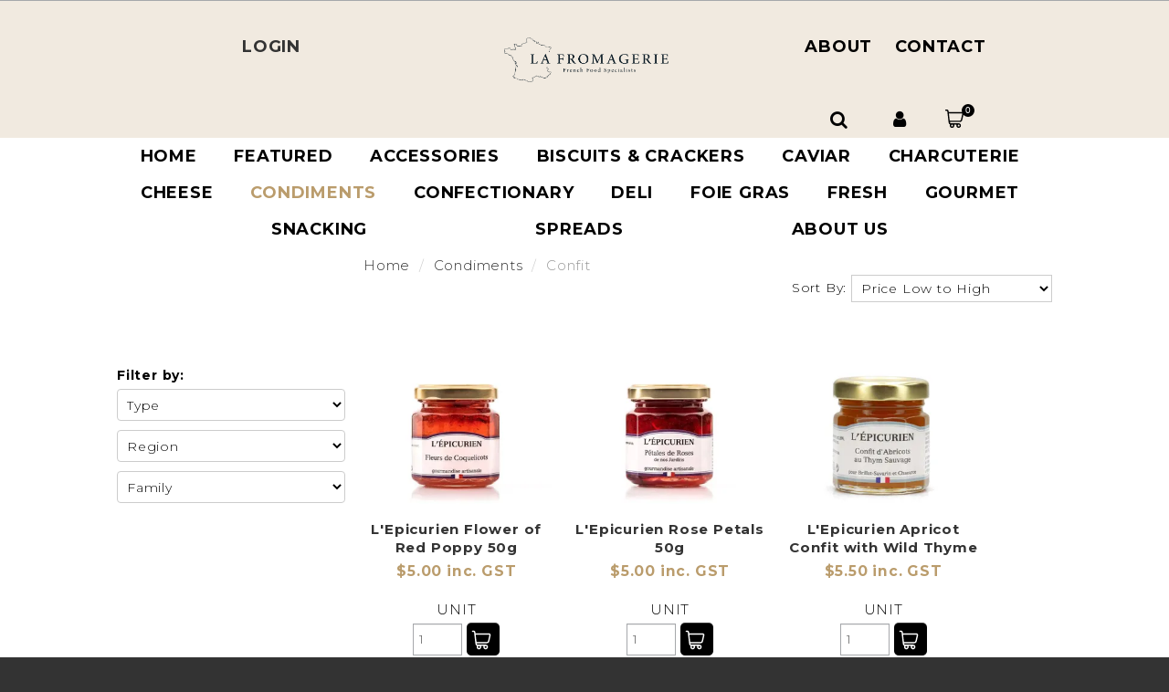

--- FILE ---
content_type: text/html; charset=UTF-8
request_url: https://www.lafromagerienz.com/category/113-confit
body_size: 9588
content:
<!DOCTYPE html>
<html lang="en">
    <head>
        <title>Confit </title>

        <meta name="description" content="View our range of products in Confit. These include L'Epicurien Flower of Red Poppy 50g, L'Epicurien Rose Petals 50g, L'Epicurien Apricot Confit with Wild Thyme 50g"/>
        <meta name="keywords" content=""/>
        <meta name="robots" content=""/>
        <meta name="framework" content="WebNinja" />

        <base href="https://www.lafromagerienz.com/"/>

                <style>
            .nivo-box,.nivo-caption,.nivoSlider{overflow:hidden}.nivoSlider{position:relative;width:100%;height:auto}.nivoSlider img{position:absolute;top:0;left:0;max-width:none}.nivo-main-image{display:block!important;position:relative!important;width:100%!important}.nivoSlider a.nivo-imageLink{position:absolute;top:0;left:0;width:100%;height:100%;border:0;padding:0;margin:0;z-index:6;display:none;background:#fff;filter:alpha(opacity=0);opacity:0}.nivo-box,.nivo-slice{z-index:5;position:absolute}.nivo-box,.nivo-box img,.nivo-slice{display:block}.nivo-slice{height:100%;top:0}.nivo-caption{position:absolute;left:0;bottom:0;background:#000;color:#fff;width:100%;z-index:8;padding:5px 10px;opacity:.8;display:none;-moz-opacity:.8;filter:alpha(opacity=8);-webkit-box-sizing:border-box;-moz-box-sizing:border-box;box-sizing:border-box}.nivo-caption p{padding:5px;margin:0}.nivo-caption a{display:inline!important}.nivo-html-caption{display:none}.nivo-directionNav a{position:absolute;top:45%;z-index:9;cursor:pointer}.nivo-prevNav{left:0}.nivo-nextNav{right:0}.nivo-controlNav{text-align:center;padding:15px 0}.nivo-controlNav a{cursor:pointer}.nivo-controlNav a.active{font-weight:700}
        </style>

        <link href="https://d39o10hdlsc638.cloudfront.net/bundles/shop/css/bootstrap.min.css?v=1.01" rel="stylesheet" type="text/css"/>
        <link href="https://d39o10hdlsc638.cloudfront.net/bundles/shop/css/layout.css?v=1.05" rel="stylesheet" type="text/css"/>
        <link href="https://d39o10hdlsc638.cloudfront.net/bundles/shop/css/layout-print.css?v=1.01" rel="stylesheet" type="text/css" media="print"/>

        <link href="https://d39o10hdlsc638.cloudfront.net/bundles/content/bootstrap/css/datepicker.min.css?v=1.01" rel="stylesheet" type="text/css" /><link href="https://d39o10hdlsc638.cloudfront.net/bundles/content/owl-carousel/owl.carousel.min.css" rel="stylesheet" type="text/css" /><link href="https://d39o10hdlsc638.cloudfront.net/bundles/content/owl-carousel/owl.theme.default.min.css" rel="stylesheet" type="text/css" /><link href="https://d39o10hdlsc638.cloudfront.net/bundles/content/css/superfish.min.css?v=1.02" rel="stylesheet" type="text/css" /><link href="https://d39o10hdlsc638.cloudfront.net/bundles/template/css/responsive.min.css?v=1.17" rel="stylesheet" type="text/css" /><link href="https://d39o10hdlsc638.cloudfront.net/bundles/template/skins/responsive002/css/layout.css?v=1.03" rel="stylesheet" type="text/css" /><link href="https://d39o10hdlsc638.cloudfront.net/bundles/template/skins/responsive002/css/layout-dark.css?v=1.02" rel="stylesheet" type="text/css" /><link href="https://d39o10hdlsc638.cloudfront.net/bundles/blog/css/responsive.min.css?v=1.05" rel="stylesheet" type="text/css" /><link href="https://d39o10hdlsc638.cloudfront.net/bundles/product-filter/css/productfilter.min.css?v=1.01" rel="stylesheet" type="text/css" /><link href="https://d39o10hdlsc638.cloudfront.net/bundles/product-filter/css/productfilter-sidebar.min.css?v=1.01" rel="stylesheet" type="text/css" /><link href="https://d39o10hdlsc638.cloudfront.net/bundles/layout-manager/css/layout-manager.css?v=1.01" rel="stylesheet" type="text/css" />
        <link href="https://d347awuzx0kdse.cloudfront.net/lafromagerie/css/main.css?v=1658203355" rel="stylesheet" type="text/css"/>
                                                <link rel="canonical" href="https://www.lafromagerienz.com/category/113-confit" />
            
        <script type="text/javascript" src="https://d39o10hdlsc638.cloudfront.net/bundles/shop/js/jquery-1.10.1.min.js?v=1.01"></script>

        <script type="text/javascript">
    var renderGoogleInvisibleRecaptcha = function () {

        for (var i = 0; i < document.forms.length; ++i) {
            var form = document.forms[i];
            var holder = form.querySelector('.recaptcha-holder');

            if (null === holder) {
                continue;
            }

            (function (frm) {

                var holderId = grecaptcha.render(holder, {
                    'sitekey': '6LfPLlUUAAAAAACMb0I3SCWfNRYDmpAogOz330a7',
                    'size': 'invisible',
                    'badge': 'bottomright', // possible values: bottomright, bottomleft, inline
                    'callback': function (recaptchaToken) {
                        HTMLFormElement.prototype.submit.call(frm);
                    }
                });

                frm.onsubmit = function (evt) {
                    evt.preventDefault();
                    grecaptcha.execute(holderId);
                };

            })(form);
        }

        $('.recaptcha-holder').closest('div.control-group').css({'height': 0, 'overflow': 'hidden'});
    };
</script>

<script src="https://www.google.com/recaptcha/api.js?onload=renderGoogleInvisibleRecaptcha&render=explicit" async defer></script>
<script type="application/ld+json">
  {"@context":"http:\/\/schema.org","@type":"BreadcrumbList","itemListElement":[{"@type":"ListItem","position":1,"item":"https:\/\/www.lafromagerienz.com\/","name":"Home"},{"@type":"ListItem","position":2,"item":"https:\/\/www.lafromagerienz.com\/category\/106-condiments","name":"Condiments"},{"@type":"ListItem","position":3,"item":"https:\/\/www.lafromagerienz.com\/category\/113-confit","name":"Confit"}]}
</script>    <meta name="viewport" content="width=device-width, initial-scale=1">
    </head>

    <body class="category_view shop_category_view no-subcategories  customer-type-r non-logged-in show-prices">
                                <div id="everything-outer">
                                <div id="above-header-outer">
        <div id="above-header-inner">
                            
                    </div>
    </div>
                <div id="header-outer">
                    <header>
                        <div id="header">
                            <div id="header-inner">
                                                                                        
        
            <div class="  layoutmanager-layout-group layout_group_24" id="header-left">
    

                            <div class=" layoutmanager-layout-component layout_component_89" id="menu_6">
                <ul id="menu_6" class="content-menu sf-menu nav navbar-nav">
                <li class="level_0 li_55  ">
    <a class="a_55 " href="login"  >LOGIN</a>
        </li>
    </ul>

<script type="text/javascript">$(function(){$('#menu_6').superfish({"cssArrows":false});});</script>                        </div>
                        </div>
            
            <div class="  layoutmanager-layout-group layout_group_17" id="header-center">
    

            <div id="block_10"><p>&nbsp;</p>
<p>&nbsp;</p>
<p>&nbsp;<a title="Home Page" href="https://www.lafromagerienz.com/"><img src="https://d1mv2b9v99cq0i.cloudfront.net/[base64]" width="2605" height="716" caption="false" /></a></p></div>                </div>
            
            <div class="  layoutmanager-layout-group layout_group_10" id="header-right">
    

            <ul id="menu_4" class="content-menu sf-menu nav navbar-nav">
                <li class="level_0 li_42  ">
    <a class="a_42 " href="page/1/about-us"  >About</a>
        </li>
            <li class="level_0 li_43  ">
    <a class="a_43 " href="contact"  >Contact</a>
        </li>
    </ul>

<script type="text/javascript">$(function(){$('#menu_4').superfish({"cssArrows":false});});</script>                <div id="nav-aside">                
    <div class="search-outer">
        <h3>Search</h3>
        <form class="search" method="post" action="https://www.lafromagerienz.com/search">
    <div class="control-group">
        <div class="controls">
            <input type="hidden" name="_csrf_token" value="Hy2y94aZxzXtsDUwASnWBSUEW7CZx_ZZlr33fx7I36I" />            <input class="keywords" name="keywords" type="search" placeholder="I'm looking for..." value=""/>
        </div>
    </div>

    <div class="control-group">
        <div class="controls">
            <div class="button-outer submit"><input class="btn btn-primary" type="submit" value="Search"/></div>
        </div>
    </div>
</form>    </div>
                                <div class="login-link layoutmanager-layout-component layout_component_35">
                <ul id="header-menu">
<li><a href="/search" class="search search-trigger">Search</a></li>
<li><a href="/account" class="account">Account</a></li>
</ul>                        </div>
                            <div class="cart-outer">
        <h3>Shopping Cart</h3>
        <div class="cart">
            <div class="items is-empty">
    <a href="https://www.lafromagerienz.com/cart">
        <span class="item-label">Cart:</span>
        <span class="item-count">0</span>
    </a>
</div>
    <div class="total is-empty">
        <a href="https://www.lafromagerienz.com/cart">
            <span class="total-label">Total:</span>
            <span class="total-value">$0.00 inc. GST</span>
        </a>
    </div>

        </div>
    </div>
                </div>                                <div class="mobile-only layoutmanager-layout-component layout_component_68">
                <ul id="mobile-menu">
<li><a href="/account"><em class="fa fa-user"><!--menu--></em></a></li>
<li><a href="/search"><em class="fa fa-search"><!--menu--></em></a></li>
<li><a href="#navbar" data-toggle="collapse"><em class="fa fa-bars"><!--menu--></em></a></li>
</ul>                        </div>
                        </div>
                                                                            </div>
                        </div>
                    </header>
                </div>
                            
                                            <div id="nav-outer">
                    <nav>
                        <div id="nav">
                            <div id="nav-inner">
                                                                                    <nav class="navbar navbar-default">
            <a class="btn menu-toggle" data-toggle="collapse" href="#navbar" aria-expanded="false" aria-controls="navbar">Menu</a>
            <div id="navbar" class="navbar-collapse collapse">
                                    
        


            <ul id="menu_1" class="content-menu sf-menu nav navbar-nav">
                <li class="level_0 li_1  ">
    <a class="a_1 " href=""  >Home</a>
        </li>
            <li class="level_0 li_57  ">
    <a class="a_57 " href="javascript:;"  >Featured</a>
                    <ul class="tags level_1 dropdown-menu">
                    <li class="tag level_1"><a href="https://www.lafromagerienz.com/tag/7-collection-edm/value/106-french-apero-selection">French Apero Selection</a></li>
                    <li class="tag level_1"><a href="https://www.lafromagerienz.com/tag/7-collection-edm/value/107-markets-of-provence">Markets of Provence</a></li>
                    <li class="tag level_1"><a href="https://www.lafromagerienz.com/tag/7-collection-edm/value/116-valentine-s-day-selection">Valentine's Day Selection</a></li>
            </ul>
    </li>
                <li class="category level_0  ">
        <a href="https://www.lafromagerienz.com/category/136-accessories">ACCESSORIES</a>
                                <ul class="categories level_1 dropdown-menu">
                            <li class="category level_1  "  style="">
                    <a href="https://www.lafromagerienz.com/category/176-caviar">Caviar</a>
                                    </li>
                            <li class="category level_1  "  style="">
                    <a href="https://www.lafromagerienz.com/category/173-cheese-boards">CHEESE BOARDS</a>
                                    </li>
                            <li class="category level_1  "  style="">
                    <a href="https://www.lafromagerienz.com/category/168-fondue">FONDUE</a>
                                    </li>
                            <li class="category level_1  "  style="">
                    <a href="https://www.lafromagerienz.com/category/160-knives">KNIVES</a>
                                    </li>
                            <li class="category level_1  "  style="">
                    <a href="https://www.lafromagerienz.com/category/169-raclette">RACLETTE</a>
                                    </li>
                    </ul>
                </li>
    <li class="category level_0  ">
        <a href="https://www.lafromagerienz.com/category/135-biscuits-crackers">BISCUITS &amp; CRACKERS</a>
                                <ul class="categories level_1 dropdown-menu">
                            <li class="category level_1  "  style="">
                    <a href="https://www.lafromagerienz.com/category/167-savoury">SAVOURY</a>
                                    </li>
                            <li class="category level_1  "  style="">
                    <a href="https://www.lafromagerienz.com/category/157-sweet">SWEET</a>
                                    </li>
                    </ul>
                </li>
    <li class="category level_0  ">
        <a href="https://www.lafromagerienz.com/category/154-caviar">CAVIAR</a>
                                <ul class="categories level_1 dropdown-menu">
                            <li class="category level_1  "  style="">
                    <a href="https://www.lafromagerienz.com/category/161-caviar">Caviar</a>
                                    </li>
                    </ul>
                </li>
    <li class="category level_0  ">
        <a href="https://www.lafromagerienz.com/category/138-charcuterie">CHARCUTERIE</a>
                                <ul class="categories level_1 dropdown-menu">
                            <li class="category level_1  "  style="">
                    <a href="https://www.lafromagerienz.com/category/162-bulk">BULK</a>
                                    </li>
                            <li class="category level_1  "  style="">
                    <a href="https://www.lafromagerienz.com/category/163-packaged">PACKAGED</a>
                                    </li>
                    </ul>
                </li>
    <li class="category level_0  ">
        <a href="https://www.lafromagerienz.com/category/61-cheese">CHEESE</a>
                                <ul class="categories level_1 dropdown-menu">
                            <li class="category level_1  "  style="">
                    <a href="https://www.lafromagerienz.com/category/76-bleu">Bleu</a>
                                    </li>
                            <li class="category level_1  "  style="">
                    <a href="https://www.lafromagerienz.com/category/71-hard">Hard</a>
                                    </li>
                            <li class="category level_1  "  style="">
                    <a href="https://www.lafromagerienz.com/category/75-soft">Soft</a>
                                    </li>
                    </ul>
                </li>
    <li class="category level_0 active ">
        <a href="https://www.lafromagerienz.com/category/106-condiments">Condiments</a>
                                <ul class="categories level_1 dropdown-menu">
                            <li class="category level_1 active "  style="">
                    <a href="https://www.lafromagerienz.com/category/113-confit">Confit</a>
                                    </li>
                            <li class="category level_1  "  style="">
                    <a href="https://www.lafromagerienz.com/category/125-mustard">Mustard</a>
                                    </li>
                            <li class="category level_1  "  style="">
                    <a href="https://www.lafromagerienz.com/category/158-oils">OILS</a>
                                    </li>
                            <li class="category level_1  "  style="">
                    <a href="https://www.lafromagerienz.com/category/192-sauce">Sauce</a>
                                    </li>
                            <li class="category level_1  "  style="">
                    <a href="https://www.lafromagerienz.com/category/116-tapenade">Tapenade</a>
                                    </li>
                            <li class="category level_1  "  style="">
                    <a href="https://www.lafromagerienz.com/category/114-vegetables">Vegetables</a>
                                    </li>
                            <li class="category level_1  "  style="">
                    <a href="https://www.lafromagerienz.com/category/164-vinegar">Vinegar</a>
                                    </li>
                    </ul>
                </li>
    <li class="category level_0  ">
        <a href="https://www.lafromagerienz.com/category/105-confectionary">Confectionary</a>
                                <ul class="categories level_1 dropdown-menu">
                            <li class="category level_1  "  style="">
                    <a href="https://www.lafromagerienz.com/category/121-chocolate">Chocolate</a>
                                    </li>
                            <li class="category level_1  "  style="">
                    <a href="https://www.lafromagerienz.com/category/188-lollies">LOLLIES</a>
                                    </li>
                    </ul>
                </li>
    <li class="category level_0  ">
        <a href="https://www.lafromagerienz.com/category/155-deli">DELI</a>
                                <ul class="categories level_1 dropdown-menu">
                            <li class="category level_1  "  style="">
                    <a href="https://www.lafromagerienz.com/category/172-pate">Pate</a>
                                    </li>
                            <li class="category level_1  "  style="">
                    <a href="https://www.lafromagerienz.com/category/174-rillettes">Rillettes</a>
                                    </li>
                    </ul>
                </li>
    <li class="category level_0  ">
        <a href="https://www.lafromagerienz.com/category/156-foie-gras">FOIE GRAS</a>
                                <ul class="categories level_1 dropdown-menu">
                            <li class="category level_1  "  style="">
                    <a href="https://www.lafromagerienz.com/category/166-foie-gras">Foie Gras</a>
                                    </li>
                    </ul>
                </li>
    <li class="category level_0  ">
        <a href="https://www.lafromagerienz.com/category/185-fresh">FRESH</a>
                                <ul class="categories level_1 dropdown-menu">
                            <li class="category level_1  "  style="">
                    <a href="https://www.lafromagerienz.com/category/186-butter">Butter</a>
                                    </li>
                            <li class="category level_1  "  style="">
                    <a href="https://www.lafromagerienz.com/category/193-soft">Soft</a>
                                    </li>
                    </ul>
                </li>
    <li class="category level_0  ">
        <a href="https://www.lafromagerienz.com/category/137-gourmet">GOURMET</a>
                                <ul class="categories level_1 dropdown-menu">
                            <li class="category level_1  "  style="">
                    <a href="https://www.lafromagerienz.com/category/182-beverages">BEVERAGES</a>
                                    </li>
                            <li class="category level_1  "  style="">
                    <a href="https://www.lafromagerienz.com/category/149-cooked-meats">Cooked Meats</a>
                                    </li>
                            <li class="category level_1  "  style="">
                    <a href="https://www.lafromagerienz.com/category/147-escargot">Escargot</a>
                                    </li>
                            <li class="category level_1  "  style="">
                    <a href="https://www.lafromagerienz.com/category/159-mushrooms">Mushrooms</a>
                                    </li>
                            <li class="category level_1  "  style="">
                    <a href="https://www.lafromagerienz.com/category/146-seafood">Seafood</a>
                                    </li>
                            <li class="category level_1  "  style="">
                    <a href="https://www.lafromagerienz.com/category/180-vegetables">Vegetables</a>
                                    </li>
                    </ul>
                </li>
    <li class="category level_0  ">
        <a href="https://www.lafromagerienz.com/category/190-snacking">SNACKING</a>
                                <ul class="categories level_1 dropdown-menu">
                            <li class="category level_1  "  style="">
                    <a href="https://www.lafromagerienz.com/category/191-crisps">CRISPS</a>
                                    </li>
                    </ul>
                </li>
    <li class="category level_0  ">
        <a href="https://www.lafromagerienz.com/category/107-spreads">Spreads</a>
                                <ul class="categories level_1 dropdown-menu">
                            <li class="category level_1  "  style="">
                    <a href="https://www.lafromagerienz.com/category/117-jam">JAM</a>
                                    </li>
                            <li class="category level_1  "  style="">
                    <a href="https://www.lafromagerienz.com/category/153-sweet">SWEET</a>
                                    </li>
                    </ul>
                </li>
            <li class="level_0 li_12  ">
    <a class="a_12 " href="page/1/about-us"  >About Us</a>
        </li>
    </ul>

<script type="text/javascript">$(function(){$('#menu_1').superfish({"cssArrows":false});});</script>                                </div>
        </nav>
                                                                            <div class="clear"></div>
                            </div>
                        </div>
                    </nav>
                </div>
                            
                                        
        


                                    <div id="content-outer">
                    <div id="content">
                        <div id="content-inner">
                                                                                        
                                                                                                    <ul class="breadcrumb">
    
                    <li class="breadcrumb-item"><a href="https://www.lafromagerienz.com/">Home</a> <span class="divider">/</span></li>
        
    
                    <li class="breadcrumb-item"><a href="https://www.lafromagerienz.com/category/106-condiments">Condiments</a> <span class="divider">/</span></li>
        
    
                    <li class="breadcrumb-item active">Confit</li>
        
    </ul>                                
                                                                <div id="nav-left">
                    
        


            <form action="https://www.lafromagerienz.com/category/113-confit/filter" method="post" class="productfilter-form form-inline"
      data-ajax="true"
      data-update-on-change="false"
      data-submit-on-change="true"
      data-form-url="https://www.lafromagerienz.com/category/113-confit/filterform">
    <input class="productfilter-last-changed" type="hidden" name="product_filters[last_changed]" value=""/>
    <label class="filter-by">Filter by: </label>

                        <span class="productfilter-filter filter-type single-select">
                <label class="productfilter-label" for="product-filter_type">Type</label>
                <select class="live-input" name="product_filters[Type]" id="product-filter_type">
    <option value="">Type</option>
            <option value="4" >N/a</option>
    </select>
            </span>
                                <span class="productfilter-filter filter-region single-select">
                <label class="productfilter-label" for="product-filter_region">Region</label>
                <select class="live-input" name="product_filters[Region]" id="product-filter_region">
    <option value="">Region</option>
            <option value="15" >Ile de France</option>
            <option value="12" >n/a</option>
    </select>
            </span>
                                <span class="productfilter-filter filter-family single-select">
                <label class="productfilter-label" for="product-filter_family">Family</label>
                <select class="live-input" name="product_filters[Family]" id="product-filter_family">
    <option value="">Family</option>
            <option value="32" >n/a</option>
    </select>
            </span>
                        
    
    </form>                </div>
    <div id="body">

                                





                                                    
        
            <div class="  layoutmanager-layout-group layout_group_22" id="cat-header">
    

                            </div>
            


                        <div class="photos">
            <div class="photo">
                
                
<img src="https://d1mv2b9v99cq0i.cloudfront.net/[base64]" alt="Confit" title="Confit"/>
                            </div>
        </div>
                    <div class="clear clearfix"></div>                
                

    <div class="product-wrapper">
        

    
                
    
    <div class="sorter sorter-top">
        <form action="https://www.lafromagerienz.com/category/113-confit" method="post" class="form form-inline">
            <label for="sorter">Sort By:</label>
            <select name="sort" class="form-control ml-2">
                                    <option value="1" selected="selected">Price Low to High</option>
                                    <option value="2" >Price High to Low</option>
                            </select>
        </form>
        <script type="text/javascript">
            $(function() {
                $('.sorter-top select').change(function() {
                    $(this).closest("form").submit();
                });
            });
        </script>
    </div>

            <div class="pagination pagination-top page-count-1">
            <div class="results">
            <span class="start">1</span> to <span class="end">17</span> of <span class="total">17</span> results        </div>
        </div>    
    
    
            
        <div class="clear"></div>

        <ul class="products grid">
                                        <li class="product not-in-cart product-4884 ">
                        
            <div class=" layoutmanager-layout layout_shop_product_glance" id="product-wrapper">
            
            <div class=" details layoutmanager-layout-group layout_group_15">
    

            <div class="flag"></div>                
                        <div class="photo">
                        <a href="https://www.lafromagerienz.com/product/4884-l-epicurien-flower-of-red-poppy-50g">
                                
<img src="https://d1mv2b9v99cq0i.cloudfront.net/[base64]" alt="L'Epicurien Flower of Red Poppy 50g" title="L'Epicurien Flower of Red Poppy 50g"/>                            </a>
                </div>
                        <div class="name">
                    <a href="https://www.lafromagerienz.com/product/4884-l-epicurien-flower-of-red-poppy-50g">
                L'Epicurien Flower of Red Poppy 50g        </a>    </div>
                                        <div class="price">
                                                            <a href="https://www.lafromagerienz.com/product/4884-l-epicurien-flower-of-red-poppy-50g">$5.00 inc. GST</a>
                                                </div>
                            
            <div class="userfield">
                            UNIT                    </div>
                    <div class="clear clearfix"></div>                </div>
            
            <div class=" details layoutmanager-layout-group layout_group_16">
    

            
                                        <form class="cart" method="post" action="https://www.lafromagerienz.com/cart/add">
                    <label for="quantity">Qty:</label>
                    <input type="text" class="quantity quantity_4884" name="quantity" id="quantity" value="1"/>

                    <input type="hidden" name="id" value="4884"/>

                    <div class="button-outer submit ajax-add-to-cart"><input class="btn btn-primary" type="submit" value="Add To Cart"/></div>
                </form>
                                        </div>
                </div>
                    </li>
                                            <li class="product not-in-cart product-4886 ">
                        
            <div class=" layoutmanager-layout layout_shop_product_glance" id="product-wrapper">
            
            <div class=" details layoutmanager-layout-group layout_group_15">
    

            <div class="flag"></div>                
                        <div class="photo">
                        <a href="https://www.lafromagerienz.com/product/4886-l-epicurien-rose-petals-50g">
                                
<img src="https://d1mv2b9v99cq0i.cloudfront.net/[base64]" alt="L'Epicurien Rose Petals 50g" title="L'Epicurien Rose Petals 50g"/>                            </a>
                </div>
                        <div class="name">
                    <a href="https://www.lafromagerienz.com/product/4886-l-epicurien-rose-petals-50g">
                L'Epicurien Rose Petals 50g        </a>    </div>
                                        <div class="price">
                                                            <a href="https://www.lafromagerienz.com/product/4886-l-epicurien-rose-petals-50g">$5.00 inc. GST</a>
                                                </div>
                            
            <div class="userfield">
                            UNIT                    </div>
                    <div class="clear clearfix"></div>                </div>
            
            <div class=" details layoutmanager-layout-group layout_group_16">
    

            
                                        <form class="cart" method="post" action="https://www.lafromagerienz.com/cart/add">
                    <label for="quantity">Qty:</label>
                    <input type="text" class="quantity quantity_4886" name="quantity" id="quantity" value="1"/>

                    <input type="hidden" name="id" value="4886"/>

                    <div class="button-outer submit ajax-add-to-cart"><input class="btn btn-primary" type="submit" value="Add To Cart"/></div>
                </form>
                                        </div>
                </div>
                    </li>
                                            <li class="product not-in-cart product-4879 ">
                        
            <div class=" layoutmanager-layout layout_shop_product_glance" id="product-wrapper">
            
            <div class=" details layoutmanager-layout-group layout_group_15">
    

            <div class="flag"></div>                
                        <div class="photo">
                        <a href="https://www.lafromagerienz.com/product/4879-l-epicurien-apricot-confit-with-wild-thyme-50g">
                                
<img src="https://d1mv2b9v99cq0i.cloudfront.net/[base64]" alt="L'Epicurien Apricot Confit with Wild Thyme 50g" title="L'Epicurien Apricot Confit with Wild Thyme 50g"/>                            </a>
                </div>
                        <div class="name">
                    <a href="https://www.lafromagerienz.com/product/4879-l-epicurien-apricot-confit-with-wild-thyme-50g">
                L'Epicurien Apricot Confit with Wild Thyme 50g        </a>    </div>
                                        <div class="price">
                                                            <a href="https://www.lafromagerienz.com/product/4879-l-epicurien-apricot-confit-with-wild-thyme-50g">$5.50 inc. GST</a>
                                                </div>
                            
            <div class="userfield">
                            UNIT                    </div>
                    <div class="clear clearfix"></div>                </div>
            
            <div class=" details layoutmanager-layout-group layout_group_16">
    

            
                                        <form class="cart" method="post" action="https://www.lafromagerienz.com/cart/add">
                    <label for="quantity">Qty:</label>
                    <input type="text" class="quantity quantity_4879" name="quantity" id="quantity" value="1"/>

                    <input type="hidden" name="id" value="4879"/>

                    <div class="button-outer submit ajax-add-to-cart"><input class="btn btn-primary" type="submit" value="Add To Cart"/></div>
                </form>
                                        </div>
                </div>
                    </li>
                                            <li class="product not-in-cart product-4880 ">
                        
            <div class=" layoutmanager-layout layout_shop_product_glance" id="product-wrapper">
            
            <div class=" details layoutmanager-layout-group layout_group_15">
    

            <div class="flag"></div>                
                        <div class="photo">
                        <a href="https://www.lafromagerienz.com/product/4880-l-epicurien-espelette-chilli-jelly-50g">
                                
<img src="https://d1mv2b9v99cq0i.cloudfront.net/[base64]" alt="L'Epicurien Espelette Chilli Jelly 50g" title="L'Epicurien Espelette Chilli Jelly 50g"/>                            </a>
                </div>
                        <div class="name">
                    <a href="https://www.lafromagerienz.com/product/4880-l-epicurien-espelette-chilli-jelly-50g">
                L'Epicurien Espelette Chilli Jelly 50g        </a>    </div>
                                        <div class="price">
                                                            <a href="https://www.lafromagerienz.com/product/4880-l-epicurien-espelette-chilli-jelly-50g">$5.50 inc. GST</a>
                                                </div>
                            
            <div class="userfield">
                            UNIT                    </div>
                    <div class="clear clearfix"></div>                </div>
            
            <div class=" details layoutmanager-layout-group layout_group_16">
    

            
                                        <form class="cart" method="post" action="https://www.lafromagerienz.com/cart/add">
                    <label for="quantity">Qty:</label>
                    <input type="text" class="quantity quantity_4880" name="quantity" id="quantity" value="1"/>

                    <input type="hidden" name="id" value="4880"/>

                    <div class="button-outer submit ajax-add-to-cart"><input class="btn btn-primary" type="submit" value="Add To Cart"/></div>
                </form>
                                        </div>
                </div>
                    </li>
                                            <li class="product not-in-cart product-4511 ">
                        
            <div class=" layoutmanager-layout layout_shop_product_glance" id="product-wrapper">
            
            <div class=" details layoutmanager-layout-group layout_group_15">
    

            <div class="flag"></div>                
                        <div class="photo">
                        <a href="https://www.lafromagerienz.com/product/4511-l-epicurien-cherry-plum-cumin-confit-125g">
                                
<img src="https://d1mv2b9v99cq0i.cloudfront.net/[base64]" alt="L'Epicurien Cherry Plum &amp; Cumin Confit 125g" title="L'Epicurien Cherry Plum &amp; Cumin Confit 125g"/>                            </a>
                </div>
                        <div class="name">
                    <a href="https://www.lafromagerienz.com/product/4511-l-epicurien-cherry-plum-cumin-confit-125g">
                L'Epicurien Cherry Plum &amp; Cumin Confit 125g        </a>    </div>
                                        <div class="price">
                                                            <a href="https://www.lafromagerienz.com/product/4511-l-epicurien-cherry-plum-cumin-confit-125g">$11.50 inc. GST</a>
                                                </div>
                            
            <div class="userfield">
                            UNIT                    </div>
                    <div class="clear clearfix"></div>                </div>
            
            <div class=" details layoutmanager-layout-group layout_group_16">
    

            
                                </div>
                </div>
                    </li>
                                            <li class="product not-in-cart product-4513 ">
                        
            <div class=" layoutmanager-layout layout_shop_product_glance" id="product-wrapper">
            
            <div class=" details layoutmanager-layout-group layout_group_15">
    

            <div class="flag"></div>                
                        <div class="photo">
                        <a href="https://www.lafromagerienz.com/product/4513-l-epicurien-black-cherry-confit-125g">
                                
<img src="https://d1mv2b9v99cq0i.cloudfront.net/[base64]" alt="L'Epicurien Black Cherry Confit 125g" title="L'Epicurien Black Cherry Confit 125g"/>                            </a>
                </div>
                        <div class="name">
                    <a href="https://www.lafromagerienz.com/product/4513-l-epicurien-black-cherry-confit-125g">
                L'Epicurien Black Cherry Confit 125g        </a>    </div>
                                        <div class="price">
                                                            <a href="https://www.lafromagerienz.com/product/4513-l-epicurien-black-cherry-confit-125g">$11.50 inc. GST</a>
                                                </div>
                            
            <div class="userfield">
                            UNIT                    </div>
                    <div class="clear clearfix"></div>                </div>
            
            <div class=" details layoutmanager-layout-group layout_group_16">
    

            
                                        <form class="cart" method="post" action="https://www.lafromagerienz.com/cart/add">
                    <label for="quantity">Qty:</label>
                    <input type="text" class="quantity quantity_4513" name="quantity" id="quantity" value="1"/>

                    <input type="hidden" name="id" value="4513"/>

                    <div class="button-outer submit ajax-add-to-cart"><input class="btn btn-primary" type="submit" value="Add To Cart"/></div>
                </form>
                                        </div>
                </div>
                    </li>
                                            <li class="product not-in-cart product-4514 ">
                        
            <div class=" layoutmanager-layout layout_shop_product_glance" id="product-wrapper">
            
            <div class=" details layoutmanager-layout-group layout_group_15">
    

            <div class="flag"></div>                
                        <div class="photo">
                        <a href="https://www.lafromagerienz.com/product/4514-l-epicurien-cider-apple-calvados-confit-125g">
                                
<img src="https://d1mv2b9v99cq0i.cloudfront.net/[base64]" alt="L'Epicurien Cider, Apple &amp; Calvados Confit 125g" title="L'Epicurien Cider, Apple &amp; Calvados Confit 125g"/>                            </a>
                </div>
                        <div class="name">
                    <a href="https://www.lafromagerienz.com/product/4514-l-epicurien-cider-apple-calvados-confit-125g">
                L'Epicurien Cider, Apple &amp; Calvados Confit 125g        </a>    </div>
                                        <div class="price">
                                                            <a href="https://www.lafromagerienz.com/product/4514-l-epicurien-cider-apple-calvados-confit-125g">$11.50 inc. GST</a>
                                                </div>
                            
            <div class="userfield">
                            UNIT                    </div>
                    <div class="clear clearfix"></div>                </div>
            
            <div class=" details layoutmanager-layout-group layout_group_16">
    

            
                                </div>
                </div>
                    </li>
                                            <li class="product not-in-cart product-4515 ">
                        
            <div class=" layoutmanager-layout layout_shop_product_glance" id="product-wrapper">
            
            <div class=" details layoutmanager-layout-group layout_group_15">
    

            <div class="flag"></div>                
                        <div class="photo">
                        <a href="https://www.lafromagerienz.com/product/4515-l-epicurien-fig-walnut-confit-125g">
                                
<img src="https://d1mv2b9v99cq0i.cloudfront.net/[base64]" alt="L'Epicurien Fig &amp; Walnut Confit 125g" title="L'Epicurien Fig &amp; Walnut Confit 125g"/>                            </a>
                </div>
                        <div class="name">
                    <a href="https://www.lafromagerienz.com/product/4515-l-epicurien-fig-walnut-confit-125g">
                L'Epicurien Fig &amp; Walnut Confit 125g        </a>    </div>
                                        <div class="price">
                                                            <a href="https://www.lafromagerienz.com/product/4515-l-epicurien-fig-walnut-confit-125g">$11.50 inc. GST</a>
                                                </div>
                            
            <div class="userfield">
                            UNIT                    </div>
                    <div class="clear clearfix"></div>                </div>
            
            <div class=" details layoutmanager-layout-group layout_group_16">
    

            
                                        <form class="cart" method="post" action="https://www.lafromagerienz.com/cart/add">
                    <label for="quantity">Qty:</label>
                    <input type="text" class="quantity quantity_4515" name="quantity" id="quantity" value="1"/>

                    <input type="hidden" name="id" value="4515"/>

                    <div class="button-outer submit ajax-add-to-cart"><input class="btn btn-primary" type="submit" value="Add To Cart"/></div>
                </form>
                                        </div>
                </div>
                    </li>
                                            <li class="product not-in-cart product-4516 ">
                        
            <div class=" layoutmanager-layout layout_shop_product_glance" id="product-wrapper">
            
            <div class=" details layoutmanager-layout-group layout_group_15">
    

            <div class="flag"></div>                
                        <div class="photo">
                        <a href="https://www.lafromagerienz.com/product/4516-l-epicurien-white-wine-williams-pear-confit-125g">
                                
<img src="https://d1mv2b9v99cq0i.cloudfront.net/[base64]" alt="L'Epicurien White Wine &amp; Williams Pear Confit 125g" title="L'Epicurien White Wine &amp; Williams Pear Confit 125g"/>                            </a>
                </div>
                        <div class="name">
                    <a href="https://www.lafromagerienz.com/product/4516-l-epicurien-white-wine-williams-pear-confit-125g">
                L'Epicurien White Wine &amp; Williams Pear Confit 125g        </a>    </div>
                                        <div class="price">
                                                            <a href="https://www.lafromagerienz.com/product/4516-l-epicurien-white-wine-williams-pear-confit-125g">$11.50 inc. GST</a>
                                                </div>
                            
            <div class="userfield">
                            UNIT                    </div>
                    <div class="clear clearfix"></div>                </div>
            
            <div class=" details layoutmanager-layout-group layout_group_16">
    

            
                                </div>
                </div>
                    </li>
                                            <li class="product not-in-cart product-4517 ">
                        
            <div class=" layoutmanager-layout layout_shop_product_glance" id="product-wrapper">
            
            <div class=" details layoutmanager-layout-group layout_group_15">
    

            <div class="flag"></div>                
                        <div class="photo">
                        <a href="https://www.lafromagerienz.com/product/4517-l-epicurien-red-pepper-rasp-chili-confit-125g">
                                
<img src="https://d1mv2b9v99cq0i.cloudfront.net/[base64]" alt="L'Epicurien Red Pepper, Rasp &amp; Chili Confit 125g" title="L'Epicurien Red Pepper, Rasp &amp; Chili Confit 125g"/>                            </a>
                </div>
                        <div class="name">
                    <a href="https://www.lafromagerienz.com/product/4517-l-epicurien-red-pepper-rasp-chili-confit-125g">
                L'Epicurien Red Pepper, Rasp &amp; Chili Confit 125g        </a>    </div>
                                        <div class="price">
                                                            <a href="https://www.lafromagerienz.com/product/4517-l-epicurien-red-pepper-rasp-chili-confit-125g">$11.50 inc. GST</a>
                                                </div>
                            
            <div class="userfield">
                            UNIT                    </div>
                    <div class="clear clearfix"></div>                </div>
            
            <div class=" details layoutmanager-layout-group layout_group_16">
    

            
                                        <form class="cart" method="post" action="https://www.lafromagerienz.com/cart/add">
                    <label for="quantity">Qty:</label>
                    <input type="text" class="quantity quantity_4517" name="quantity" id="quantity" value="1"/>

                    <input type="hidden" name="id" value="4517"/>

                    <div class="button-outer submit ajax-add-to-cart"><input class="btn btn-primary" type="submit" value="Add To Cart"/></div>
                </form>
                                        </div>
                </div>
                    </li>
                                            <li class="product not-in-cart product-4873 ">
                        
            <div class=" layoutmanager-layout layout_shop_product_glance" id="product-wrapper">
            
            <div class=" details layoutmanager-layout-group layout_group_15">
    

            <div class="flag"></div>                
                        <div class="photo">
                        <a href="https://www.lafromagerienz.com/product/4873-l-epicurien-onion-confit-110g">
                                
<img src="https://d1mv2b9v99cq0i.cloudfront.net/[base64]" alt="L'Epicurien Onion Confit 110g" title="L'Epicurien Onion Confit 110g"/>                            </a>
                </div>
                        <div class="name">
                    <a href="https://www.lafromagerienz.com/product/4873-l-epicurien-onion-confit-110g">
                L'Epicurien Onion Confit 110g        </a>    </div>
                                        <div class="price">
                                                            <a href="https://www.lafromagerienz.com/product/4873-l-epicurien-onion-confit-110g">$11.50 inc. GST</a>
                                                </div>
                            
            <div class="userfield">
                            UNIT                    </div>
                    <div class="clear clearfix"></div>                </div>
            
            <div class=" details layoutmanager-layout-group layout_group_16">
    

            
                                </div>
                </div>
                    </li>
                                            <li class="product not-in-cart product-4877 ">
                        
            <div class=" layoutmanager-layout layout_shop_product_glance" id="product-wrapper">
            
            <div class=" details layoutmanager-layout-group layout_group_15">
    

            <div class="flag"></div>                
                        <div class="photo">
                        <a href="https://www.lafromagerienz.com/product/4877-l-epicurien-thyme-confit-125g">
                                
<img src="https://d1mv2b9v99cq0i.cloudfront.net/[base64]" alt="L'Epicurien Thyme Confit 125g" title="L'Epicurien Thyme Confit 125g"/>                            </a>
                </div>
                        <div class="name">
                    <a href="https://www.lafromagerienz.com/product/4877-l-epicurien-thyme-confit-125g">
                L'Epicurien Thyme Confit 125g        </a>    </div>
                                        <div class="price">
                                                            <a href="https://www.lafromagerienz.com/product/4877-l-epicurien-thyme-confit-125g">$11.50 inc. GST</a>
                                                </div>
                            
            <div class="userfield">
                            UNIT                    </div>
                    <div class="clear clearfix"></div>                </div>
            
            <div class=" details layoutmanager-layout-group layout_group_16">
    

            
                                        <form class="cart" method="post" action="https://www.lafromagerienz.com/cart/add">
                    <label for="quantity">Qty:</label>
                    <input type="text" class="quantity quantity_4877" name="quantity" id="quantity" value="1"/>

                    <input type="hidden" name="id" value="4877"/>

                    <div class="button-outer submit ajax-add-to-cart"><input class="btn btn-primary" type="submit" value="Add To Cart"/></div>
                </form>
                                        </div>
                </div>
                    </li>
                                            <li class="product not-in-cart product-4878 ">
                        
            <div class=" layoutmanager-layout layout_shop_product_glance" id="product-wrapper">
            
            <div class=" details layoutmanager-layout-group layout_group_15">
    

            <div class="flag"></div>                
                        <div class="photo">
                        <a href="https://www.lafromagerienz.com/product/4878-l-epicurien-espelette-chilli-jelly-125g">
                                
<img src="https://d1mv2b9v99cq0i.cloudfront.net/[base64]" alt="L'Epicurien Espelette Chilli Jelly 125g" title="L'Epicurien Espelette Chilli Jelly 125g"/>                            </a>
                </div>
                        <div class="name">
                    <a href="https://www.lafromagerienz.com/product/4878-l-epicurien-espelette-chilli-jelly-125g">
                L'Epicurien Espelette Chilli Jelly 125g        </a>    </div>
                                        <div class="price">
                                                            <a href="https://www.lafromagerienz.com/product/4878-l-epicurien-espelette-chilli-jelly-125g">$11.50 inc. GST</a>
                                                </div>
                            
            <div class="userfield">
                            UNIT                    </div>
                    <div class="clear clearfix"></div>                </div>
            
            <div class=" details layoutmanager-layout-group layout_group_16">
    

            
                                        <form class="cart" method="post" action="https://www.lafromagerienz.com/cart/add">
                    <label for="quantity">Qty:</label>
                    <input type="text" class="quantity quantity_4878" name="quantity" id="quantity" value="1"/>

                    <input type="hidden" name="id" value="4878"/>

                    <div class="button-outer submit ajax-add-to-cart"><input class="btn btn-primary" type="submit" value="Add To Cart"/></div>
                </form>
                                        </div>
                </div>
                    </li>
                                            <li class="product not-in-cart product-4890 ">
                        
            <div class=" layoutmanager-layout layout_shop_product_glance" id="product-wrapper">
            
            <div class=" details layoutmanager-layout-group layout_group_15">
    

            <div class="flag"></div>                
                        <div class="photo">
                        <a href="https://www.lafromagerienz.com/product/4890-l-epicurien-quince-paste-confit-125g">
                                
<img src="https://d1mv2b9v99cq0i.cloudfront.net/[base64]" alt="L'Epicurien Quince Paste Confit 125g" title="L'Epicurien Quince Paste Confit 125g"/>                            </a>
                </div>
                        <div class="name">
                    <a href="https://www.lafromagerienz.com/product/4890-l-epicurien-quince-paste-confit-125g">
                L'Epicurien Quince Paste Confit 125g        </a>    </div>
                                        <div class="price">
                                                            <a href="https://www.lafromagerienz.com/product/4890-l-epicurien-quince-paste-confit-125g">$11.50 inc. GST</a>
                                                </div>
                            
            <div class="userfield">
                            UNIT                    </div>
                    <div class="clear clearfix"></div>                </div>
            
            <div class=" details layoutmanager-layout-group layout_group_16">
    

            
                                        <form class="cart" method="post" action="https://www.lafromagerienz.com/cart/add">
                    <label for="quantity">Qty:</label>
                    <input type="text" class="quantity quantity_4890" name="quantity" id="quantity" value="1"/>

                    <input type="hidden" name="id" value="4890"/>

                    <div class="button-outer submit ajax-add-to-cart"><input class="btn btn-primary" type="submit" value="Add To Cart"/></div>
                </form>
                                        </div>
                </div>
                    </li>
                                            <li class="product not-in-cart product-4881 ">
                        
            <div class=" layoutmanager-layout layout_shop_product_glance" id="product-wrapper">
            
            <div class=" details layoutmanager-layout-group layout_group_15">
    

            <div class="flag"></div>                
                        <div class="photo">
                        <a href="https://www.lafromagerienz.com/product/4881-l-epicurien-gift-set-papilles-fromages-3x50g-">
                                
<img src="https://d1mv2b9v99cq0i.cloudfront.net/[base64]" alt="L'Epicurien Gift Set Papilles &amp; Fromages (3x50g)" title="L'Epicurien Gift Set Papilles &amp; Fromages (3x50g)"/>                            </a>
                </div>
                        <div class="name">
                    <a href="https://www.lafromagerienz.com/product/4881-l-epicurien-gift-set-papilles-fromages-3x50g-">
                L'Epicurien Gift Set Papilles &amp; Fromages (3x50g)        </a>    </div>
                                        <div class="price">
                                                            <a href="https://www.lafromagerienz.com/product/4881-l-epicurien-gift-set-papilles-fromages-3x50g-">$22.50 inc. GST</a>
                                                </div>
                            
            <div class="userfield">
                            UNIT                    </div>
                    <div class="clear clearfix"></div>                </div>
            
            <div class=" details layoutmanager-layout-group layout_group_16">
    

            
                                        <form class="cart" method="post" action="https://www.lafromagerienz.com/cart/add">
                    <label for="quantity">Qty:</label>
                    <input type="text" class="quantity quantity_4881" name="quantity" id="quantity" value="1"/>

                    <input type="hidden" name="id" value="4881"/>

                    <div class="button-outer submit ajax-add-to-cart"><input class="btn btn-primary" type="submit" value="Add To Cart"/></div>
                </form>
                                        </div>
                </div>
                    </li>
                                            <li class="product not-in-cart product-4883 ">
                        
            <div class=" layoutmanager-layout layout_shop_product_glance" id="product-wrapper">
            
            <div class=" details layoutmanager-layout-group layout_group_15">
    

            <div class="flag"></div>                
                        <div class="photo">
                        <a href="https://www.lafromagerienz.com/product/4883-l-epicurien-gift-set-merry-christmas-3x125g-">
                                
<img src="https://d1mv2b9v99cq0i.cloudfront.net/[base64]" alt="L'Epicurien Gift Set Merry Christmas (3x125g)" title="L'Epicurien Gift Set Merry Christmas (3x125g)"/>                            </a>
                </div>
                        <div class="name">
                    <a href="https://www.lafromagerienz.com/product/4883-l-epicurien-gift-set-merry-christmas-3x125g-">
                L'Epicurien Gift Set Merry Christmas (3x125g)        </a>    </div>
                                        <div class="price">
                                                            <a href="https://www.lafromagerienz.com/product/4883-l-epicurien-gift-set-merry-christmas-3x125g-">$49.00 inc. GST</a>
                                                </div>
                            
            <div class="userfield">
                            UNIT                    </div>
                    <div class="clear clearfix"></div>                </div>
            
            <div class=" details layoutmanager-layout-group layout_group_16">
    

            
                                </div>
                </div>
                    </li>
                                            <li class="product not-in-cart product-4882 ">
                        
            <div class=" layoutmanager-layout layout_shop_product_glance" id="product-wrapper">
            
            <div class=" details layoutmanager-layout-group layout_group_15">
    

            <div class="flag"></div>                
                        <div class="photo">
                        <a href="https://www.lafromagerienz.com/product/4882-l-epicurien-gift-set-madly-truffle-3x100g-">
                                
<img src="https://d1mv2b9v99cq0i.cloudfront.net/[base64]" alt="L'Epicurien Gift Set Madly Truffle (3x100g)" title="L'Epicurien Gift Set Madly Truffle (3x100g)"/>                            </a>
                </div>
                        <div class="name">
                    <a href="https://www.lafromagerienz.com/product/4882-l-epicurien-gift-set-madly-truffle-3x100g-">
                L'Epicurien Gift Set Madly Truffle (3x100g)        </a>    </div>
                                        <div class="price">
                                                            <a href="https://www.lafromagerienz.com/product/4882-l-epicurien-gift-set-madly-truffle-3x100g-">$58.90 inc. GST</a>
                                                </div>
                            
            <div class="userfield">
                            UNIT                    </div>
                    <div class="clear clearfix"></div>                </div>
            
            <div class=" details layoutmanager-layout-group layout_group_16">
    

            
                                        <form class="cart" method="post" action="https://www.lafromagerienz.com/cart/add">
                    <label for="quantity">Qty:</label>
                    <input type="text" class="quantity quantity_4882" name="quantity" id="quantity" value="1"/>

                    <input type="hidden" name="id" value="4882"/>

                    <div class="button-outer submit ajax-add-to-cart"><input class="btn btn-primary" type="submit" value="Add To Cart"/></div>
                </form>
                                        </div>
                </div>
                    </li>
                                        <div class="clear"></div>
        </ul>

        <div class="clear"></div>

            
    
            <div class="pagination pagination-bottom page-count-1">
            <div class="results">
            <span class="start">1</span> to <span class="end">17</span> of <span class="total">17</span> results        </div>
        </div>        
    <div class="sorter sorter-bottom">
        <form action="https://www.lafromagerienz.com/category/113-confit" method="post" class="form form-inline">
            <label for="sorter">Sort By:</label>
            <select name="sort" class="form-control ml-2">
                                    <option value="1" selected="selected">Price Low to High</option>
                                    <option value="2" >Price High to Low</option>
                            </select>
        </form>
        <script type="text/javascript">
            $(function() {
                $('.sorter-bottom select').change(function() {
                    $(this).closest("form").submit();
                });
            });
        </script>
    </div>

                
        </div>
                
                                    </div>
                                                                                    <div class="clear"></div>
                        </div>
                    </div>
                </div>
                            
            
                                            <div id="footer-outer">
                    <footer>
                        <div id="footer">
                            <div id="footer-inner">
                                                                                        
        
            <div class="  layoutmanager-layout-group layout_group_18" id="footer-top">
    

                            <div class="footer-column layoutmanager-layout-component layout_component_61" id="footer-column1">
                    <h3>Home</h3>
<ul id="menu_5" class="content-menu sf-menu nav navbar-nav">
                <li class="level_0 li_45  ">
    <a class="a_45 " href="category/136-accessories"  >Accessories</a>
        </li>
            <li class="level_0 li_46  ">
    <a class="a_46 " href="category/135-biscuits-crackers"  >Biscuits & Crackers</a>
        </li>
            <li class="level_0 li_47  ">
    <a class="a_47 " href="category/154-caviar"  >Caviar</a>
        </li>
            <li class="level_0 li_48  ">
    <a class="a_48 " href="category/138-charcuterie"  >Charcuterie</a>
        </li>
            <li class="level_0 li_49  ">
    <a class="a_49 " href="category/61-cheese"  >Cheese</a>
        </li>
            <li class="level_0 li_50  ">
    <a class="a_50 " href="category/106-condiments"  >Condiments</a>
        </li>
            <li class="level_0 li_51  ">
    <a class="a_51 " href="category/105-confectionary"  >Confectionary</a>
        </li>
            <li class="level_0 li_52  ">
    <a class="a_52 " href="category/155-deli"  >Deli</a>
        </li>
            <li class="level_0 li_53  ">
    <a class="a_53 " href="category/137-gourmet"  >Gourmet</a>
        </li>
            <li class="level_0 li_54  ">
    <a class="a_54 " href="category/107-spreads"  >Spreads</a>
        </li>
    </ul>

<script type="text/javascript">$(function(){$('#menu_5').superfish({"cssArrows":false});});</script>                        </div>
                                        <div class="footer-column layoutmanager-layout-component layout_component_56" id="footer-column3">
                    <h3>Customer Service</h3>
<ul id="menu_3" class="content-menu sf-menu nav navbar-nav">
                <li class="level_0 li_37  ">
    <a class="a_37 " href="page/4/shipping-and-returns"  >Shipping, Return & Cancellation</a>
        </li>
            <li class="level_0 li_38  ">
    <a class="a_38 " href="page/2/terms-and-conditions"  >Terms & Conditions</a>
        </li>
            <li class="level_0 li_39  ">
    <a class="a_39 " href="page/3/privacy-policy"  >Privacy Policy</a>
        </li>
            <li class="level_0 li_40  ">
    <a class="a_40 " href="page/9/faq-s"  >FAQ'S</a>
        </li>
    </ul>

<script type="text/javascript">$(function(){$('#menu_3').superfish({"cssArrows":false});});</script>                        </div>
                                        <div class="footer-column layoutmanager-layout-component layout_component_86" id="footer-column4">
                <div id="block_7"><h3>Contact Us</h3>
<p><strong>La Fromagerie</strong></p>
<p><a href="https://www.google.com/maps/place/La+Fromagerie/@-36.867289,174.7738071,15z/data=!4m5!3m4!1s0x0:0x70bab9713b22090c!8m2!3d-36.86726!4d174.7736678">3 McColl Street Newmarket</a></p>
<p><a href="https://www.google.com/maps/place/La+Fromagerie/@-36.867289,174.7738071,15z/data=!4m5!3m4!1s0x0:0x70bab9713b22090c!8m2!3d-36.86726!4d174.7736678">Auckland</a></p>
<p>Email: <a href="mailto:sales@lafromagerienz.com">sales@lafromagerienz.com</a></p>
<p><strong>Phone: 09 529 0162</strong></p></div>                        </div>
                        </div>
            
            <div class="  layoutmanager-layout-group layout_group_19" id="footer-bottom">
    

                            <div class=" layoutmanager-layout-component layout_component_60" id="footer-logo">
                <div id="block_9"><p><a title="Home Page" href="https://www.lafromagerienz.com/"><img src="https://d1mv2b9v99cq0i.cloudfront.net/eyJidWNrZXQiOiJ3ZWItbmluamEtaW1hZ2VzIiwia2V5IjoibGFmcm9tYWdlcmllXC9jb250ZW50LWltYWdlXC9Mb2dvLnBuZyIsImVkaXRzIjp7InJlc2l6ZSI6eyJ3aWR0aCI6MjAwLCJoZWlnaHQiOjU0LCJmaXQiOiJpbnNpZGUifX0sInZlcnNpb24iOiIifQ==" width="200" height="54" caption="false" /></a></p></div>                        </div>
                                        <div class=" layoutmanager-layout-component layout_component_59" id="footer-bottom">
                <div id="block_8"><p style="text-align: center;">&copy;&nbsp;Copyright 2026 La Fromagerie. All Rights Reserved. Design and Development by <a href="http://www.webninja.co.nz" target="_blank" rel="noopener">Web Ninja.</a></p></div>                        </div>
                        </div>
                                                                            </div>
                        </div>
                    </footer>
                </div>
                                    </div>
        <div id="notify-me-modal" class="modal hide fade" tabindex="-1" role="dialog"></div>
<div id="notify-me-success-modal" class="modal hide fade" tabindex="-1" role="dialog"></div><div id="products-added-to-quote-modal" class="modal hide fade"></div>
        <script type="text/javascript" src="https://d39o10hdlsc638.cloudfront.net/bundles/shop/js/bootstrap.min.js?v=1.01"></script>

        <script type="text/javascript" src="https://d39o10hdlsc638.cloudfront.net/bundles/shop/js/ajax-cart.min.js?v=1.22" ></script><script type="text/javascript" src="https://d39o10hdlsc638.cloudfront.net/bundles/shop/js/ajax-notify-me-modal.js?v=1.02" ></script><script type="text/javascript" src="https://d39o10hdlsc638.cloudfront.net/bundles/shop/js/ajax-request.min.js?v=1.02" ></script><script type="text/javascript" src="https://d39o10hdlsc638.cloudfront.net/bundles/shop/js/ajax-form.min.js?v=1.02" ></script><script type="text/javascript" src="https://d39o10hdlsc638.cloudfront.net/bundles/shop/js/lazy-load.min.js?v=1.02" ></script><script type="text/javascript" src="https://d39o10hdlsc638.cloudfront.net/bundles/content/js/superfish-mega.js?v=1.01" ></script><script type="text/javascript" src="https://d39o10hdlsc638.cloudfront.net/bundles/shop/js/thumbify.js?v=1.02" ></script><script type="text/javascript" src="https://d39o10hdlsc638.cloudfront.net/bundles/content/bootstrap/js/bootstrap-datepicker.js?v=1.04" ></script><script type="text/javascript" src="https://d39o10hdlsc638.cloudfront.net/bundles/content/js/superfish.min.js?v=1.04" ></script><script type="text/javascript" src="https://d39o10hdlsc638.cloudfront.net/bundles/content/js/hoverIntent.min.js?v=1.03" ></script><script type="text/javascript" src="https://d39o10hdlsc638.cloudfront.net/bundles/content/owl-carousel/owl.carousel.min.js" ></script><script type="text/javascript" src="https://d39o10hdlsc638.cloudfront.net/bundles/shop/js/jquery-ui.min.js" ></script><script type="text/javascript" src="https://d39o10hdlsc638.cloudfront.net/bundles/template/skins/responsive002/js/layout.js?v=1.02" ></script><script type="text/javascript" src="https://d39o10hdlsc638.cloudfront.net/bundles/blog/js/blog.js?v=1.02" ></script><script type="text/javascript" src="https://d39o10hdlsc638.cloudfront.net/bundles/product-filter/js/productfilter.min.js?v=1.07" ></script><script type="text/javascript" src="https://d39o10hdlsc638.cloudfront.net/bundles/product-filter/js/jquery.ui.touch-punch.min.js?v=1.01" ></script><script type="text/javascript" src="template/js/custom/main.js?version=1642718901" ></script>
        <script type="text/javascript" nonce="">
            var myLazyLoad = new LazyLoad({
                elements_selector: ".lazy-load"
            });
        </script>

                                </body>
</html>


--- FILE ---
content_type: text/css
request_url: https://d347awuzx0kdse.cloudfront.net/lafromagerie/css/main.css?v=1658203355
body_size: 4810
content:
@import url(//maxcdn.bootstrapcdn.com/font-awesome/4.7.0/css/font-awesome.min.css);@import url(https://fonts.googleapis.com/css2?family=Montserrat:wght@300;600;700);:root{--bg-color:#ba9c6c;--fg-color:#bb9e6e;--accent-color:#f1eae0}#above-header-inner > div.account a,#above-header-inner > div.cart-outer a,#above-header-inner > div.login a,#body ul.categories li.category div.name,#body ul.product-groups li.product-group div.details > div.price,#body ul.product-groups li.product-group div.details > div.price-outer,#body ul.product-groups li.product-group div.name,#body ul.products li.product div.details > div.price,#body ul.products li.product div.details > div.price-outer,#nav,#nav-left ul.categories,a.btn,body,body.shop_product_view #body > div.price,body.shop_product_view #body > div.price-outer .special,body.shop_productgroup_product #body > div.price,body.shop_productgroup_product #body > div.price-outer .special,body.shop_productgroup_product #bodye > div.price,button,h1,h2,h3,h4,html,input,input.btn,input.button,select,textarea,ul.product-groups#body div.grid li.product-group .view a,ul.product-groups.grid li.product-group .view a,ul.products li.product .cart a,ul.products li.product .view a,button.btn,.btn,a.button,.button,.modal a.btn,#body .btn,#body .button,#body .btn-primary,.button-outer a,#body .button-outer.view a{font-family:'Montserrat', sans-serif;letter-spacing:0.8px;color:#000;transition:color 0.2s ease}div#everything-outer{display:flex;flex-direction:column}a:hover,a:focus{color:var(--fg-color)}@media only screen and (min-width:992px){#header-right #nav-aside{display:-webkit-box;display:-moz-box;display:-ms-flexbox;display:-webkit-flex;display:flex;flex-wrap:wrap;flex:0 1 auto;align-items:center;justify-content:center}#header-right #nav-aside > div{flex:0 1 auto}}#header-right #nav-aside .search-outer{display:none}#everything-outer div.search-outer div.control-group{max-width:200px}#everything-outer div.search-outer{margin:0;padding:0;max-width:none;top:0;left:0;right:0}#everything-outer form.search div.controls::after{display:none}@media only screen and (min-width:992px){#header-right #nav-aside .search-outer{max-width:250px}}#header-right #nav-aside .search-outer input.keywords{background:#fff;color:#000;border:1px solid #000;-webkit-border-radius:0;-moz-border-radius:0;-ms-border-radius:0;border-radius:0 !important;padding:5px 30px 5px 10px}#header-right #nav-aside .search-outer form.search .submit{height:32px}#header-right #nav-aside .search-outer form.search .submit input.btn{padding:17px}#header-right #nav-aside .search-outer form.search .submit::before{color:#777;font-size:18px}#header-right #nav-aside #header-menu{margin:0}#header-right #nav-aside #header-menu li{border:0;text-align:center;padding:0;margin:0 20px 0 0;display:inline-block;line-height:1;color:#000}#header-right #nav-aside #header-menu li a{display:block;font-size:0;color:#000;font-weight:normal;display:inline-block}body.public_index #header-right #nav-aside #header-menu li,body.public_index #header-right #nav-aside #header-menu li a{color:#fff;display:inline-block}#header-right #nav-aside #header-menu li a:hover{text-decoration:none}#header-right #nav-aside #header-menu li a:before{font-family:'fontAwesome';font-size:20px;color:#000}body.public_index #header-wrap:not(.is-sticky) #header-right #nav-aside #header-menu li a:before{color:#fff}#header-right #nav-aside #header-menu li a.search:before{content:'\f002';color:#000}#header-right #nav-aside #header-menu li a.account:before{content:'\f007'}#header-right #nav-aside #header-menu li a.favourites:before{content:'\f004'}#header-right #nav-aside div.cart-outer{font-size:18px}body.public_index #header-wrap:not(.is-sticky) #header-right #nav-aside div.cart-outer .items a{color:#fff}body.public_index #header-wrap:not(.is-sticky) #header-right #nav-aside div.cart-outer .items a:before{color:#fff}#header-right #nav-aside div.cart-outer .total{display:none}#header div.search-outer{position:relative}div#above-header-outer{padding:0}#header-outer{background-color:var(--accent-color)}#header-outer #block_10 p{margin:0}#nav{background-color:#fff}#nav a{color:#000;font-weight:bold;transition:color 0.5s ease}#nav a:hover{color:#ba9c6c}#nav .navbar ul#menu_1.nav ul.level_1.dropdown-menu{background-color:var(--accent-color)}#nav .navbar .nav > .active > a{color:var(--bg-color)}div#gallery_1{max-width:100%;margin:auto}#block_5{border:none}div#header-inner{display:flex;flex-wrap:nowrap;justify-content:space-between}#header-inner #block_10 img{max-width:200px}#header-left{flex:0 1 33%}#header-center{flex:0 1 33%;display:flex;justify-content:center}#header-inner #header-contents div.search-outer{position:relative;margin:auto 0}#header-center div#block_10 img{width:180px}#header-right{display:flex;flex-direction:column;width:33%;margin:0}#header-inner #block_10 img{max-width:200px}#header-left{flex:0 1 33%}#header-center{flex:0 1 33%;display:flex;justify-content:center}#header-right div.header-menu{display:flex;align-items:center;justify-content:flex-end}#header-right div.cart-outer h3{display:none}#header-right div.cart a,#header-right ul#menu_4 a{color:#000;margin-right:5px}#header-right div.cart,#header-right ul#menu_4{display:flex;justify-content:center}#everything-outer div.cart-outer h3,#everything-outer div.cart-outer .total-label,#everything-outer div.cart-outer .item-label{display:none}#everything-outer div.cart-outer .items a:before{font-family:'FontAwesome';font-size:1.2em;color:#000;content:"\f07a";content:url("https://d347awuzx0kdse.cloudfront.net/lafromagerie/content-file/darkcart.svg?v=34e021a4ed3fb83553c737d2226577b862796d32");margin-right:2px}#header-right ul li a{font-size:1.2em;font-weight:bold;padding:10px;text-transform:uppercase;transition:color 0.5s ease}#header-right ul#menu_4 li a:hover{color:var(--fg-color)}#header-right ul#menu_4{padding:20px;padding-top:30px}#header-left ul li a{font-size:1.2em;font-weight:bold;padding:10px 15px 10px;text-transform:uppercase;transition:color 0.5s ease}#header-left ul#menu_6 li a:hover{color:var(--fg-color)}#header-left ul#menu_6{padding:20px;padding-top:30px}@media only screen and (min-width:1024px){#everything-outer ul#menu_1{display:flex;flex-wrap:wrap;align-content:center;justify-content:space-evenly}}#nav a{font-size:1.2em}#nav .dropdown-menu > .active > a,.dropdown-menu > .active > a:hover,.dropdown-menu > .active > a:focus{background-color:var(--fg-color);background-image:none;color:#fff}#footer{background-color:var(--accent-color);color:#000}#footer h3,#footer a{color:#000}#everything-outer div.cart-outer{padding:0;margin:0;text-align:right;display:inline-block;vertical-align:middle;width:auto;text-transform:none;font-weight:normal;line-height:1;font-size:1em;float:none;width:auto}#everything-outer div.cart-outer .items{margin:0 5px}#everything-outer div.cart-outer div.cart .items,#everything-outer div.cart-outer div.cart .total{vertical-align:baseline;padding:0;line-height:1}#everything-outer div.cart-outer div.cart .items a,#everything-outer div.cart-outer div.cart .total a{text-transform:none;color:#777;color:#fff;line-height:1;font-size:1em;display:inline-block}#everything-outer div.cart-outer div.cart .items a:hover,#everything-outer div.cart-outer div.cart .total a:hover{text-decoration:none;color:#fff;color:var(--bg-color)}#everything-outer div.cart-outer .item-label{display:none}#everything-outer div.cart-outer .items{margin-right:5px}#everything-outer div.cart-outer .items a{position:relative;display:block;width:24px;height:24px}#everything-outer div.cart-outer .items a .item-count{color:#fff;font-size:10px;background-color:#000;-webkit-border-radius:50%;-moz-border-radius:50%;-ms-border-radius:50%;border-radius:50% !important;border:2px solid #000;position:absolute;top:-4px;right:-10px;min-width:10px;text-align:center;font-family:sans-serif}#everything-outer div.cart-outer .items a:before{font-size:1.2em}#everything-outer div.cart-outer .cart{line-height:1}#everything-outer div.cart-outer h3,#everything-outer div.cart-outer .total-label{display:none}div.cart-outer div.total{margin-left:15px}#everything-outer form.search input.keywords{background-color:#000;color:#fff;padding:10px;padding-left:30px;border:none}#everything-outer form.search input.keywords::placeholder{color:#fff;text-transform:uppercase}#everything-outer form.search div.controls:after{color:#fff;font-family:'fontAwesome';content:'\f002';font-size:24px;position:absolute;left:0;top:30px}div.login-link a{color:#fff}@media only screen and (min-width:1200px){#above-header-inner,#content-inner,#footer-inner,#header-inner,#nav-inner,#sales-representative-inner,.breadcrumb,.inner-sizing{width:80%}}button.btn,a.btn,input.btn,input.button,ul.products li.product .cart a,ul.products li.product .view a,ul.product-groups.grid li.product-group .view a{color:#000;background-color:var(--fg-color)}.product_view #everything-outer #body,.public_index #everything-outer #body{float:none;width:100%}#body ul.categories{display:flex;flex-wrap:wrap;justify-content:center}#body ul.categories li.category{position:relative;min-height:250px}#body ul.categories li.category div.photo{border:none}#body ul.categories li.category div.photo img{width:100%}#body ul.categories li.category div.name{width:100%;font-size:18px;font-weight:800;text-align:center;text-transform:uppercase}#body ul.categories{width:100%}#body .owl-carousel ul.categories li.category,li.tag-value{width:100%}#accessories-slider div.owl-nav,#accessories-slider div.owl-dots{display:none}#cheese-glance ul li{position:relative}#cheese-glance ul li div.name{position:absolute;top:50%}#cheese-glance a{color:#fff;font-size:20px}div#categories-list{display:flex;justify-content:center;flex-wrap:wrap;flex:0 1 33%}div#categories-list > div{width:30%;padding-right:20px;position:relative;margin-bottom:20px}div#categories-list div img{width:100%}#categories-list div.name{position:absolute;top:50%;width:95%;text-align:center}#categories-list a{color:#fff;text-transform:uppercase;font-size:20px;font-weight:700}.breadcrumb{display:block;background-color:#fff;width:calc(100% - 270px);margin-left:auto;margin-right:0}div#nav-left{margin-top:100px}#nav-left label{font-weight:800}#nav-left select{border-radius:4px;margin-bottom:10px;padding:6px}#nav-left form span label{display:none}#nav-left form select{min-height:35px}body.shop_product_view #body{display:flex;position:relative;width:100%;flex-wrap:wrap}@media only screen and (min-width:1024px){body.shop_product_view #body #single-product-photo{flex:0 1 50%;display:inline-flex}body.shop_product_view #body #single-product-details{flex:0 1 50%;display:block;flex-direction:column;position:relative}}#single-product-photo img{width:100%}body.shop_product_view #body #single-product-additional{width:100%;display:block}body.public_index #body div h2{text-align:center;width:100%;padding:10px 0}body.public_index div#nav-left{margin:0}#body .owl-carousel ul.categories li.category{margin-left:0}body.category_view.has-subcategories div#nav-left{width:0px;margin:0px}body.category_view.has-subcategories div#body{width:100%;float:none}#body ul.categories li.category,#body ul.products li.product,#body ul.product-groups li.product-group,ul.tag-values li.tag-value{width:100%}@media only screen and (min-width:768px){#body ul.categories li.category,#body ul.products li.product,#body ul.product-groups li.product-group,ul.tag-values li.tag-value{width:calc(30% - 20px)}}#body ul.categories li.category div.photo,#body ul.product-groups li.product-group div.photo,#body ul.products li.product div.photo,ul.tag-values li.tag-value div.photo{border:none}#body ul.products li.product div.details > div.price a{font-size:0.8em;color:#000}#body div.product-wrapper ul > li div.details form{padding:4px 2px;border-radius:5px;width:100px;margin:auto;position:relative}#body div.product-wrapper ul > li div.details form > label{display:none}#body div.product-wrapper ul > li div.details form input.quantity{width:40%;height:25px;margin:0}#body div.product-wrapper ul > li div.details form .button-outer{float:none}#body div.product-wrapper ul > li div.details form div.submit input{background-color:#000;color:#fff;width:30%;font-size:0;border-radius:5px;width:36px;transition:background-color 0.2s ease-in}#body div.product-wrapper ul > li div.details form div.submit input:hover{background-color:var(--fg-color)}#body div.product-wrapper ul > li div.details form div.submit:after{font-size:1.5em;content:url("https://d347awuzx0kdse.cloudfront.net/lafromagerie/content-file/add%20to%20cart%20icon.svg?v=bd6f515e17bcc6f86bbe3c38aca058bd2261b9ba");position:absolute;width:24px;color:#fff;right:12%;top:25%;pointer-events:none}#body ul.products li.product div.name a{font-weight:800}#body ul.products li.product div.details{min-height:44px;display:block}#body ul.products li.product div.details > div.price,#body ul.product-groups li.product-group div.details > div.price,#body ul.products li.product div.details > div.price-outer .special,#body ul.product-groups li.product-group div.details > div.price-outer .special,#body ul.products li.product div.details > div.price a,#body ul.product-groups li.product-group div.details > div.price a,#body ul.products li.product div.details > div.price-outer .special a,#body ul.product-groups li.product-group div.details > div.price-outer .special a{color:var(--bg-color)}body.product_view h1{margin:0}body.product_view div.model div{display:inline-block;font-size:10px;font-weight:700;color:#888;letter-spacing:2px;margin-bottom:20px}body.product_view .stock-label{display:none}body.product_view .stock{font-weight:700;color:var(--fg-color);letter-spacing:2px;margin-bottom:10px}body.product_view .price-label{display:none}body.product_view #single-product-details .price{font-size:2em;font-weight:700;margin-bottom:10px;letter-spacing:4px;display:inline-block}.price-outer > .retail{width:100%}body.product_view #single-product-details form.cart div{display:flex;margin:0;align-items:center}body.product_view #single-product-details form.cart{margin-top:10px}body.product_view #single-product-details form.cart label{width:auto;margin-right:5px;font-weight:normal;font-size:1em;text-transform:uppercase;letter-spacing:2px}body.product_view #single-product-details form.cart input{border-radius:4px}body.product_view #single-product-details form.cart input.quantity{width:3em;height:2em;text-align:center}body.product_view #single-product-details form.cart div.button-outer.submit input{background:var(--bg-color);color:#fff;padding:5px 30px}input[type="number"]{border-radius:4px}div.related-products{border-top:4px solid var(--fg-color)}div.related-products h3{text-align:center;margin:50px 0}div.related-products form.cart{display:none}#footer #footer-top{display:flex;flex-wrap:wrap;justify-content:center}#footer #footer-inner div.footer-column{margin:0;width:15%;margin-right:20px;float:none}#footer #footer-inner div.footer-column h3{border:none;text-transform:capitalize;letter-spacing:2px;font-weight:600}#footer #footer-inner div.footer-column ul li{text-transform:uppercase;letter-spacing:2px;white-space:inherit}#footer #footer-bottom{letter-spacing:2px}#footer #footer-logo{display:flex;justify-content:center;border-bottom:1px solid #888;margin-bottom:20px}a.btn{background-color:#fff;border-radius:4px;border:1px solid var(--fg-color);transition:color 1s ease}a.btn:hover{color:#fff;background-color:var(--fg-color)}#header-right ul#mobile-menu{display:none}#header-right ul#mobile-menu a{color:#000}@media only screen and (max-width:768px){#header-right #nav-aside ul#header-menu li:nth-child(1),#header-right #nav-aside ul#header-menu li:nth-child(2){display:none}div#nav-aside{display:inline-flex}#header-right #nav-aside #header-menu li a:before{font-size:28px}#header-right #nav-aside #header-menu li a{margin:0;padding:0}#everything-outer div.cart-outer .items a:before{font-size:28px;margin:0}#everything-outer div.cart-outer .items a{position:relative;display:block;width:36px;height:36px}}@media only screen and (max-width:1024px){div#header-inner{flex-direction:column}.breadcrumb{width:100%}#header-right ul#menu_4,#header-left div.search-outer{display:none}#nav .navbar a.btn{height:0;padding:0;margin:0}#header #header-inner{overflow:hidden;padding-top:5px}#header-right ul#mobile-menu{display:flex;font-size:2em;list-style-type:none;width:100%;margin:0}#header-inner{flex-direction:column}#header-right{width:100%;flex-direction:row;justify-content:center;align-content:center;align-items:center}#header-right div.header-menu div.cart{padding:0;font-size:2em}#header-center div#block_10 img{width:140px}#footer #footer-inner div.footer-column{width:100%;margin-right:0}}@media only screen and (max-width:320px){#header-right div.header-menu div.cart,#header-right div a,#header-right ul#mobile-menu{display:flex;font-size:1em;justify-content:center;align-content:center}#footer ul#menu_3{font-size:0.8em}}#everything-outer .owl-nav{position:absolute;display:block;top:50%;-webkit-transform:translate(0, -50%);-ms-transform:translate(0, -50%);transform:translate(0, -50%);width:100%}#everything-outer .owl-nav .owl-next,#everything-outer .owl-nav .owl-prev{position:absolute;color:#000;line-height:1;font-size:3rem;padding:5px !important;top:50%;width:40px;-webkit-transform:translate(0, -50%);-ms-transform:translate(0, -50%);transform:translate(0, -50%)}#everything-outer #body .carousel-wrapper{width:100%;position:relative}#everything-outer #body .owl-nav{display:block;width:100%}#everything-outer .owl-nav{position:absolute;top:50%;-webkit-transform:translate(0, -50%);-ms-transform:translate(0, -50%);transform:translate(0, -50%);width:100%}#everything-outer .owl-nav .owl-next,#everything-outer .owl-nav .owl-prev{position:absolute;color:#000;line-height:1;font-size:3rem;padding:5px !important;top:50%;width:40px;-webkit-transform:translate(0, -50%);-ms-transform:translate(0, -50%);transform:translate(0, -50%)}#everything-outer .owl-nav .owl-next.disabled,#everything-outer .owl-nav .owl-prev.disabled{opacity:0.3}#everything-outer .owl-nav .owl-next:hover,#everything-outer .owl-nav .owl-prev:hover{background:transparent;color:#000}#everything-outer .owl-nav .owl-prev{left:0}@media only screen and (min-width:992px){#everything-outer .owl-nav .owl-prev{left:-15px}}#everything-outer .owl-nav .owl-next{right:0}@media only screen and (min-width:992px){#everything-outer .owl-nav .owl-next{right:-15px}}#everything-outer object{transition:0.2s ease-out filter}#everything-outer object:hover{filter:invert(61%) sepia(43%) saturate(325%) hue-rotate(358deg) brightness(95%) contrast(89%)}a.svg{position:relative;display:inline-block}a.svg:after{content:"";position:absolute;top:0;right:0;bottom:0;left:0}#everything-outer #accessories-slider div.photo:before{display:none}body.blog_view #body div.blog-details{display:flex;width:100%}#sidebar-blog h3{margin-bottom:10px}#sidebar-blog .blog-dates,#sidebar-blog .blog-categories{padding-bottom:15px;margin-bottom:10px;border-bottom:1px solid #ddd;display:block}#sidebar-blog .blog-dates ul,#sidebar-blog .blog-categories ul{margin-bottom:0}body.blog_blog_dateview #sidebar-primary,body.blog_category_view #sidebar-primary,body.blog_blog_list #sidebar-primary,body.blog_view #sidebar-primary,body.blog_tag_view #sidebar-primary{display:none}body.blog_blog_dateview #content .blog-only,body.blog_category_view #content .blog-only,body.blog_blog_list #content .blog-only,body.blog_view #content .blog-only,body.blog_tag_view #content .blog-only{display:block;margin-bottom:20px}body.blog_blog_dateview #content #body,body.blog_category_view #content #body,body.blog_blog_list #content #body,body.blog_view #content #body,body.blog_tag_view #content #body{width:auto !important;float:none !important}body.blog_blog_dateview #content #nav-left,body.blog_category_view #content #nav-left,body.blog_blog_list #content #nav-left,body.blog_view #content #nav-left,body.blog_tag_view #content #nav-left{display:none !important}body.blog_view #body .comments-info a{color:#000}body.blog_view #body .badge a{text-shadow:none}body.blog_view #body .blog-details .blog-categories,body.blog_view #body .blog-details .published-date,body.blog_view #body .blog-details .comments-info{float:none}body.blog_view #body .blog-details .blog-categories{margin:0 15px 5px 0}body.blog_view #body .blog-details .published-date,body.blog_view #body .blog-details .comments-info{display:inline-block}#body ul.media-list li.media .blog-details .badge + .badge,body.blog_blog_view #body .blog-details .badge + .badge,body.blog_blog_list #body ul.media-list li.media .blog-details .badge + .badge{padding-left:5px;margin-left:0}#body ul.media-list li.media,body.blog_tag_view #body ul.media-list li.media,body.blog_view #body ul.media-list li.media,body.blog_blog_dateview #body ul.media-list li.media,body.blog_category_view #body ul.media-list li.media,body.blog_blog_list #body ul.media-list li.media{border-bottom:0;padding-bottom:20px;margin-bottom:20px;vertical-align:top;margin-top:0}#body ul.media-list li.media .blog-categories,body.blog_tag_view #body ul.media-list li.media .blog-categories,body.blog_view #body ul.media-list li.media .blog-categories,body.blog_blog_dateview #body ul.media-list li.media .blog-categories,body.blog_category_view #body ul.media-list li.media .blog-categories,body.blog_blog_list #body ul.media-list li.media .blog-categories{display:block;float:none}#body ul.media-list li.media .blog-categories .badge,body.blog_tag_view #body ul.media-list li.media .blog-categories .badge,body.blog_view #body ul.media-list li.media .blog-categories .badge,body.blog_blog_dateview #body ul.media-list li.media .blog-categories .badge,body.blog_category_view #body ul.media-list li.media .blog-categories .badge,body.blog_blog_list #body ul.media-list li.media .blog-categories .badge{display:inline-block}#body ul.media-list li.media .blog-details .comments-info,body.blog_tag_view #body ul.media-list li.media .blog-details .comments-info,body.blog_view #body ul.media-list li.media .blog-details .comments-info,body.blog_blog_dateview #body ul.media-list li.media .blog-details .comments-info,body.blog_category_view #body ul.media-list li.media .blog-details .comments-info,body.blog_blog_list #body ul.media-list li.media .blog-details .comments-info{display:inline-block;border:0;margin-left:8px;border-left:1px solid #ccc;padding-left:12px;line-height:1}#body ul.media-list li.media .blog-details .comments-info a,body.blog_tag_view #body ul.media-list li.media .blog-details .comments-info a,body.blog_view #body ul.media-list li.media .blog-details .comments-info a,body.blog_blog_dateview #body ul.media-list li.media .blog-details .comments-info a,body.blog_category_view #body ul.media-list li.media .blog-details .comments-info a,body.blog_blog_list #body ul.media-list li.media .blog-details .comments-info a{color:#555}#body ul.media-list li.media .media-heading,body.blog_tag_view #body ul.media-list li.media .media-heading,body.blog_view #body ul.media-list li.media .media-heading,body.blog_blog_dateview #body ul.media-list li.media .media-heading,body.blog_category_view #body ul.media-list li.media .media-heading,body.blog_blog_list #body ul.media-list li.media .media-heading{font-size:1.2em}#body ul.media-list li.media .thumbnail,body.blog_tag_view #body ul.media-list li.media .thumbnail,body.blog_view #body ul.media-list li.media .thumbnail,body.blog_blog_dateview #body ul.media-list li.media .thumbnail,body.blog_category_view #body ul.media-list li.media .thumbnail,body.blog_blog_list #body ul.media-list li.media .thumbnail{max-width:450px;margin-right:20px;box-shadow:none;padding:0;border:0}#body ul.media-list li.media .thumbnail:before,body.blog_tag_view #body ul.media-list li.media .thumbnail:before,body.blog_view #body ul.media-list li.media .thumbnail:before,body.blog_blog_dateview #body ul.media-list li.media .thumbnail:before,body.blog_category_view #body ul.media-list li.media .thumbnail:before,body.blog_blog_list #body ul.media-list li.media .thumbnail:before{padding-top:0}#body ul.media-list li.media .thumbnail img,body.blog_tag_view #body ul.media-list li.media .thumbnail img,body.blog_view #body ul.media-list li.media .thumbnail img,body.blog_blog_dateview #body ul.media-list li.media .thumbnail img,body.blog_category_view #body ul.media-list li.media .thumbnail img,body.blog_blog_list #body ul.media-list li.media .thumbnail img{position:relative;margin:0;padding:0;top:auto;left:auto;transform:none}#body ul.media-list li.media .media-body a,body.blog_tag_view #body ul.media-list li.media .media-body a,body.blog_view #body ul.media-list li.media .media-body a,body.blog_blog_dateview #body ul.media-list li.media .media-body a,body.blog_category_view #body ul.media-list li.media .media-body a,body.blog_blog_list #body ul.media-list li.media .media-body a{display:block;font-weight:normal;color:#999}#body ul.media-list li.media .blog-details .badge,body.blog_tag_view #body ul.media-list li.media .blog-details .badge,body.blog_view #body ul.media-list li.media .blog-details .badge,body.blog_blog_dateview #body ul.media-list li.media .blog-details .badge,body.blog_category_view #body ul.media-list li.media .blog-details .badge,body.blog_blog_list #body ul.media-list li.media .blog-details .badge{display:inline-block;text-shadow:none;font-size:12px;background:transparent;padding:0;font-weight:normal;margin-bottom:10px;font-size:inherit;text-shadow:none;border:0}#body #home-blog ul.media-list li.media .blog-details .badge a,body.blog_tag_view #body ul.media-list li.media .blog-details .badge a,body.blog_view #body ul.media-list li.media .blog-details .badge a,body.blog_blog_dateview #body ul.media-list li.media .blog-details .badge a,body.blog_category_view #body ul.media-list li.media .blog-details .badge a,body.blog_blog_list #body ul.media-list li.media .blog-details .badge a{color:#000}#body #home-blog ul.media-list li.media .blog-details .published-date,body.blog_tag_view #body ul.media-list li.media .blog-details .published-date,body.blog_view #body ul.media-list li.media .blog-details .published-date,body.blog_blog_dateview #body ul.media-list li.media .blog-details .published-date,body.blog_category_view #body ul.media-list li.media .blog-details .published-date,body.blog_blog_list #body ul.media-list li.media .blog-details .published-date{display:inline-block;line-height:1;font-style:italic;margin-bottom:5px;float:none}#blog-gallery,#blog_nav{display:none}body.blog_category_view #blog_nav,body.blog_blog_list #blog_nav,body.blog_blog_dateview #blog_nav,body.blog_blog_view #blog_nav,body.blog_category_view #blog-gallery,body.blog_blog_list #blog-gallery,body.blog_blog_dateview #blog-gallery,body.blog_blog_view #blog-gallery{display:block}#body #home-blog ul.media-list li.media .thumbnail,body.blog_tag_view #body ul.media-list li.media .thumbnail,body.blog_view #body ul.media-list li.media .thumbnail,body.blog_blog_dateview #body ul.media-list li.media .thumbnail,body.blog_category_view #body ul.media-list li.media .thumbnail,body.blog_blog_list #body ul.media-list li.media .thumbnail{max-width:100%;float:none}#body #home-blog ul.media-list li.media .thumbnail:before,body.blog_tag_view #body ul.media-list li.media .thumbnail:before,body.blog_view #body ul.media-list li.media .thumbnail:before,body.blog_blog_dateview #body ul.media-list li.media .thumbnail:before,body.blog_category_view #body ul.media-list li.media .thumbnail:before,body.blog_blog_list #body ul.media-list li.media .thumbnail:before{display:none}.blog_blog_dateview .blog-only.row-fluid .span3,.blog_tag_view .blog-only.row-fluid .span3,.blog_list .blog-only.row-fluid .span3,.blog_category_view .blog-only.row-fluid .span3{position:relative}.blog_blog_dateview .blog-only.row-fluid .span3 h3,.blog_tag_view .blog-only.row-fluid .span3 h3,.blog_list .blog-only.row-fluid .span3 h3,.blog_category_view .blog-only.row-fluid .span3 h3{color:#fff;position:absolute;top:10px;left:10px}@media only screen and (min-width:992px){#body #home-blog ul.media-list,body.blog_tag_view #body ul.media-list,body.blog_view #body ul.media-list,body.blog_blog_dateview #body ul.media-list,body.blog_category_view #body ul.media-list,body.blog_blog_list #body ul.media-list{margin:0 0 0 -40px}#body #home-blog ul.media-list li.media,body.blog_tag_view #body ul.media-list li.media,body.blog_view #body ul.media-list li.media,body.blog_blog_dateview #body ul.media-list li.media,body.blog_category_view #body ul.media-list li.media,body.blog_blog_list #body ul.media-list li.media{display:inline-block;width:calc(33% - 40px);margin-left:40px}#body #home-blog ul.media-list li.media .thumbnail img,body.blog_tag_view #body ul.media-list li.media .thumbnail img,body.blog_view #body ul.media-list li.media .thumbnail img,body.blog_blog_dateview #body ul.media-list li.media .thumbnail img,body.blog_category_view #body ul.media-list li.media .thumbnail img,body.blog_blog_list #body ul.media-list li.media .thumbnail img{width:100%}}#body ul.media-list li.media .thumbnail{margin-bottom:10px}

--- FILE ---
content_type: application/javascript
request_url: https://d39o10hdlsc638.cloudfront.net/bundles/shop/js/ajax-cart.min.js?v=1.22
body_size: 707
content:
function initialiseAjaxAddToCart(){var t="body.shop_tag_value #content form.cart";t+=", body.shop_tag_valuequicklist #content form.cart",t+=", body.shop_category_viewquicklist #content form.cart",t+=", body.shop_category_view #content form.cart",t+=", body.shop_search_results #content form.cart",t+=", body.shop_search_resultsquicklist #content form.cart",t+=", body.shop_productgroup_categoryquicklist #content form.cart",t+=", body.buyplan_buyplan_list #content form.cart",t+=", ul.products li.product form.cart",t+=", ul.product-groups li.product-group form.cart",t+=", body.product_view #content form.cart",t+=", body.productgroup_product #content form.cart",t+=", body.quickorder_product_list #content form.cart",t+=", body.model_model_search #content form.cart",t+=", body.model_model_product #content form.cart",$(t).submit((function(){var r={valid:!0,message:""};return $.event.trigger({type:"shop:cart:add:validate",response:r,element:this}),!0!==r.valid?(""!=r.message&&alert(r.message),!1):($.ajax({dataType:"json",url:$(this).attr("action"),type:$(this).attr("method"),data:$(this).serialize(),success:function(r){void 0===r.errors&&void 0===r.route||void 0!==r.errors&&r.errors.length>0&&alert(r.errors.join("\n")),void 0!==r.html&&($("#nav-inner .cart, #nav-left .cart, #header-inner .cart, #above-header-inner .cart").html(r.html),$.event.trigger({type:"shop:cart:add",response:r}));var o=[];void 0!==r.additions&&($.each(r.additions,(function(r,e){$(t).find('input[name = "quantity['+r+']"]').val(""),o.push(e)})),o.length>0&&alert(o.join("\n"))),$(".modal").modal("hide")},error:function(t,r){alert("An Error Occurred whilst adding to the cart")}}),!1)}));$("ul.product-groups li.product-group .button-outer.cart > a, ul.products li.product .button-outer.cart > a").click((function(){return $.ajax({dataType:"json",url:$(this).attr("href"),success:function(t){handleAddToCart(t)},error:function(t,r){alert("An Error Occurred whilst adding to the cart")}}),!1}))}function handleAddToCart(t){void 0===t.errors&&void 0===t.route?($("#nav-inner .cart, #nav-left .cart, #header-inner .cart, #above-header-inner .cart").html(t.html),alert("Added to Cart")):void 0!==t.errors&&alert(t.errors.join("\n"))}$((function(){initialiseAjaxAddToCart(),$(document).on("shop:cart:add",(function(t){$(".product-"+t.response.id).removeClass("not-in-cart").addClass("in-cart");var r=$("body.shop_product_view.product-"+t.response.id);r.length&&r.removeClass("not-in-cart").addClass("in-cart")})),$(document).on("shop:cart:delete",(function(t){$(".product-"+t.response.id).removeClass("in-cart").addClass("not-in-cart");var r=$("body.shop_product_view.product-"+t.response.id);r.length&&r.removeClass("in-cart").addClass("not-in-cart")})),$(document).on("productFilter::results",initialiseAjaxAddToCart)}));

--- FILE ---
content_type: application/javascript; charset=UTF-8
request_url: https://www.lafromagerienz.com/template/js/custom/main.js?version=1642718901
body_size: 368
content:
$(function() {
        
    $('.carousel-wrapper').each(function () {
        $(this).find('.clear').remove();
    });
    
     $("body.public_index .carousel-wrapper ul").owlCarousel({
        margin:40,
        stagePadding:30,
        autoplay:true,
        autoplayTimeout: 3000,
        autoplaySpeed: 800,
        autoplayHoverPause:true,
        loop:true,
        nav:true,
        navigation: true,
        responsiveClass:true,
        responsive:{
        0:{
                items:2,
                nav:true,
        },
        600:{
                items:4,
                nav:true,
        },
        1000:{
                items:6,
                nav:true,
        }
        },
        navText: [
         "<i class='fa fa-angle-left'></i>",
         "<i class='fa fa-angle-right'></i>"
         ],
    });
    $('.owl-carousel').find('.owl-nav').removeClass('disabled');
    $('.owl-carousel').on('changed.owl.carousel', function(event) {
	$(this).find('.owl-nav').removeClass('disabled');
});
    var $search = $('#nav-aside .search-outer');
	$('a.search-trigger').click(function(event){
		event.preventDefault();
		event.stopPropagation();
		$search.slideToggle("fast");
		$('a.search-trigger').hide();
		$('#nav-aside .search-outer input.keywords').focus();
	});
	$search.on("click", function (event) {
		event.stopPropagation();
	});
	$(document).on("click", function () {
		$search.hide();
		$('.search-trigger').show();
	});
    
});

--- FILE ---
content_type: image/svg+xml
request_url: https://d347awuzx0kdse.cloudfront.net/lafromagerie/content-file/add%20to%20cart%20icon.svg?v=bd6f515e17bcc6f86bbe3c38aca058bd2261b9ba
body_size: 551
content:
<svg id="Layer_1" data-name="Layer 1" xmlns="http://www.w3.org/2000/svg" viewBox="0 0 200 200"><defs><style>.cls-1{fill:#fff;}</style></defs><path class="cls-1" d="M47.4,38.88h38q41.23,0,82.48,0c12.72,0,20,9,17.15,21.44Q179.14,86.16,173.15,112c-2.69,11.57-11.17,18.26-23,18.27q-43.16,0-86.3,0H58.57c-1.07,8.39,2.32,12.41,10.2,12.41,23.8,0,47.6-.07,71.4,0a20.48,20.48,0,0,1,20.71,17.73A21.45,21.45,0,0,1,147,184.15c-8,2.9-15.41,1.35-21.63-4.35s-8.34-12.9-6.23-21.19c.28-1.09.64-2.16,1-3.5H98.39c2.73,13.77.15,21.84-8.65,27.22a21.12,21.12,0,0,1-24.32-1.45c-8-6.22-9.8-14.73-5.73-27.17-10.26-4.07-13-12.65-14.06-22.78C42.05,97.79,38,64.69,34.22,31.57c-.42-3.63-2-5.2-5.69-4.9a63,63,0,0,1-8,0c-3.73-.18-6.11-2.54-6.19-5.92-.07-3.54,2.38-6.08,6.29-6.22,3.56-.13,7.13-.14,10.69,0A15.36,15.36,0,0,1,45.85,27.39C46.49,31,46.84,34.69,47.4,38.88Zm9.12,78.94c1.22.1,2.09.23,3,.23q45.42,0,90.83,0c6.06,0,9.43-2.63,10.84-8.62q6-25.61,11.9-51.26c1.27-5.52-.05-7.12-5.85-7.12q-57.63,0-115.25,0c-1,0-2,.15-3.19.25C51.37,73.63,53.94,95.69,56.52,117.82Zm31.28,46.5a9.16,9.16,0,1,0-9.46,9A9.11,9.11,0,0,0,87.8,164.32Zm61.08-.16a9.14,9.14,0,1,0-9.28,9.11A9.08,9.08,0,0,0,148.88,164.16Z"/></svg>

--- FILE ---
content_type: image/svg+xml
request_url: https://d347awuzx0kdse.cloudfront.net/lafromagerie/content-file/darkcart.svg?v=34e021a4ed3fb83553c737d2226577b862796d32
body_size: 554
content:
<svg id="Layer_3" data-name="Layer 3" xmlns="http://www.w3.org/2000/svg" viewBox="0 0 400 400"><g id="Layer_1" data-name="Layer 1"><path d="M96.84,80.15h74.59q80.87,0,161.74,0c24.94,0,39.2,17.71,33.63,42q-11.62,50.68-23.34,101.35c-5.29,22.68-21.91,35.82-45.17,35.83q-84.63.06-169.24,0H118.76c-2.1,16.45,4.54,24.34,20,24.35,46.67,0,93.35-.14,140,.09,21.24.11,37.37,14.28,40.61,34.77A42,42,0,0,1,292.18,365c-15.75,5.7-30.22,2.67-42.42-8.52S233.42,331.2,237.56,315c.55-2.15,1.24-4.25,2-6.88H196.84c5.36,27,.29,42.83-17,53.39a41.41,41.41,0,0,1-47.68-2.84c-15.61-12.21-19.23-28.9-11.24-53.3-20.13-8-25.43-24.79-27.58-44.67-7-65-15-129.89-22.38-194.84-.82-7.13-3.89-10.2-11.15-9.62a122.92,122.92,0,0,1-15.71,0c-7.32-.35-12-5-12.14-11.61-.15-6.94,4.67-11.92,12.33-12.2,7-.25,14-.28,21,0A30.14,30.14,0,0,1,93.8,57.6C95.06,64.71,95.75,71.92,96.84,80.15ZM114.74,235c2.38.19,4.09.45,5.81.45q89.05,0,178.11,0c11.89,0,18.49-5.17,21.25-16.91Q331.73,168.27,343.25,118c2.5-10.83-.1-14-11.48-14q-113,0-226,0c-1.92,0-3.85.29-6.25.49C104.63,148.29,109.68,191.55,114.74,235Zm61.33,91.18a18,18,0,1,0-18.54,17.56A17.88,17.88,0,0,0,176.07,326.13Zm119.78-.3a17.92,17.92,0,1,0-18.2,17.86A17.8,17.8,0,0,0,295.85,325.83Z"/></g></svg>